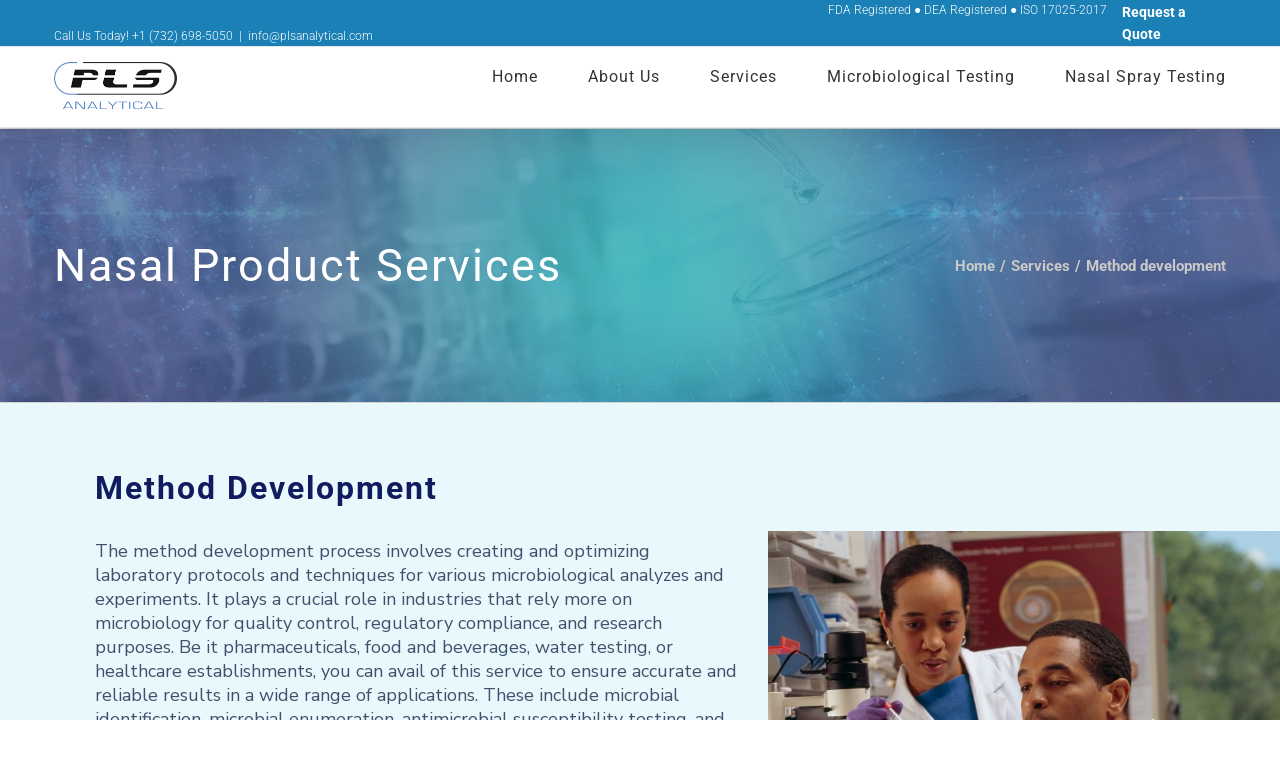

--- FILE ---
content_type: text/html; charset=UTF-8
request_url: https://www.plsanalytical.com/services/method-development/
body_size: 13896
content:
<!DOCTYPE html>
<html class="avada-html-layout-wide avada-html-header-position-top" lang="en" prefix="og: http://ogp.me/ns# fb: http://ogp.me/ns/fb#">
<head>
	<meta http-equiv="X-UA-Compatible" content="IE=edge" />
	<meta http-equiv="Content-Type" content="text/html; charset=utf-8"/>
	
		<link rel="stylesheet" href="https://www.plsanalytical.com/wp-content/themes/Avada/assets/css/inner.css">
	<link href="https://fonts.googleapis.com/css2?family=Jost:wght@200;300;400;500;600;700;800;900&family=Nunito+Sans:wght@200;300;400;600;700;800;900&family=Oswald:wght@200;400;600;700&display=swap" rel="stylesheet">
	<!--<link href="https://unpkg.com/aos@2.3.1/dist/aos.css" rel="stylesheet">-->
		
	<meta name="viewport" content="width=device-width, initial-scale=1" />
	<title>Method development &#8211; PLS Analytical</title>
<meta name='robots' content='max-image-preview:large' />
<link rel='dns-prefetch' href='//s.w.org' />
<link rel="alternate" type="application/rss+xml" title="PLS Analytical &raquo; Feed" href="https://www.plsanalytical.com/feed/" />
<link rel="alternate" type="application/rss+xml" title="PLS Analytical &raquo; Comments Feed" href="https://www.plsanalytical.com/comments/feed/" />
					<link rel="shortcut icon" href="https://www.plsanalytical.com/wp-content/uploads/2019/01/pls_1.png" type="image/x-icon" />
		
					<!-- For iPhone -->
			<link rel="apple-touch-icon" href="https://www.plsanalytical.com/wp-content/uploads/2019/01/pls_1.png">
		
		
		
		
		
		<meta property="og:title" content="Method development"/>
		<meta property="og:type" content="article"/>
		<meta property="og:url" content="https://www.plsanalytical.com/services/method-development/"/>
		<meta property="og:site_name" content="PLS Analytical"/>
		<meta property="og:description" content="Discover The Future 
We are a multi-disciplinary laboratory committed to focussed and efficient drug discovery  Contact Us"/>

									<meta property="og:image" content="https://www.plsanalytical.com/wp-content/uploads/2022/07/PLS_100px.png"/>
							<script type="text/javascript">
window._wpemojiSettings = {"baseUrl":"https:\/\/s.w.org\/images\/core\/emoji\/14.0.0\/72x72\/","ext":".png","svgUrl":"https:\/\/s.w.org\/images\/core\/emoji\/14.0.0\/svg\/","svgExt":".svg","source":{"concatemoji":"https:\/\/www.plsanalytical.com\/wp-includes\/js\/wp-emoji-release.min.js?ver=b6d94c83d745d6c6256d7f4e7a2eb8a1"}};
/*! This file is auto-generated */
!function(e,a,t){var n,r,o,i=a.createElement("canvas"),p=i.getContext&&i.getContext("2d");function s(e,t){var a=String.fromCharCode,e=(p.clearRect(0,0,i.width,i.height),p.fillText(a.apply(this,e),0,0),i.toDataURL());return p.clearRect(0,0,i.width,i.height),p.fillText(a.apply(this,t),0,0),e===i.toDataURL()}function c(e){var t=a.createElement("script");t.src=e,t.defer=t.type="text/javascript",a.getElementsByTagName("head")[0].appendChild(t)}for(o=Array("flag","emoji"),t.supports={everything:!0,everythingExceptFlag:!0},r=0;r<o.length;r++)t.supports[o[r]]=function(e){if(!p||!p.fillText)return!1;switch(p.textBaseline="top",p.font="600 32px Arial",e){case"flag":return s([127987,65039,8205,9895,65039],[127987,65039,8203,9895,65039])?!1:!s([55356,56826,55356,56819],[55356,56826,8203,55356,56819])&&!s([55356,57332,56128,56423,56128,56418,56128,56421,56128,56430,56128,56423,56128,56447],[55356,57332,8203,56128,56423,8203,56128,56418,8203,56128,56421,8203,56128,56430,8203,56128,56423,8203,56128,56447]);case"emoji":return!s([129777,127995,8205,129778,127999],[129777,127995,8203,129778,127999])}return!1}(o[r]),t.supports.everything=t.supports.everything&&t.supports[o[r]],"flag"!==o[r]&&(t.supports.everythingExceptFlag=t.supports.everythingExceptFlag&&t.supports[o[r]]);t.supports.everythingExceptFlag=t.supports.everythingExceptFlag&&!t.supports.flag,t.DOMReady=!1,t.readyCallback=function(){t.DOMReady=!0},t.supports.everything||(n=function(){t.readyCallback()},a.addEventListener?(a.addEventListener("DOMContentLoaded",n,!1),e.addEventListener("load",n,!1)):(e.attachEvent("onload",n),a.attachEvent("onreadystatechange",function(){"complete"===a.readyState&&t.readyCallback()})),(e=t.source||{}).concatemoji?c(e.concatemoji):e.wpemoji&&e.twemoji&&(c(e.twemoji),c(e.wpemoji)))}(window,document,window._wpemojiSettings);
</script>
<style type="text/css">
img.wp-smiley,
img.emoji {
	display: inline !important;
	border: none !important;
	box-shadow: none !important;
	height: 1em !important;
	width: 1em !important;
	margin: 0 0.07em !important;
	vertical-align: -0.1em !important;
	background: none !important;
	padding: 0 !important;
}
</style>
	<link rel='stylesheet' id='layerslider-css'  href='https://www.plsanalytical.com/wp-content/plugins/LayerSlider/assets/static/layerslider/css/layerslider.css?ver=6.11.5' type='text/css' media='all' />
<style id='global-styles-inline-css' type='text/css'>
body{--wp--preset--color--black: #000000;--wp--preset--color--cyan-bluish-gray: #abb8c3;--wp--preset--color--white: #ffffff;--wp--preset--color--pale-pink: #f78da7;--wp--preset--color--vivid-red: #cf2e2e;--wp--preset--color--luminous-vivid-orange: #ff6900;--wp--preset--color--luminous-vivid-amber: #fcb900;--wp--preset--color--light-green-cyan: #7bdcb5;--wp--preset--color--vivid-green-cyan: #00d084;--wp--preset--color--pale-cyan-blue: #8ed1fc;--wp--preset--color--vivid-cyan-blue: #0693e3;--wp--preset--color--vivid-purple: #9b51e0;--wp--preset--gradient--vivid-cyan-blue-to-vivid-purple: linear-gradient(135deg,rgba(6,147,227,1) 0%,rgb(155,81,224) 100%);--wp--preset--gradient--light-green-cyan-to-vivid-green-cyan: linear-gradient(135deg,rgb(122,220,180) 0%,rgb(0,208,130) 100%);--wp--preset--gradient--luminous-vivid-amber-to-luminous-vivid-orange: linear-gradient(135deg,rgba(252,185,0,1) 0%,rgba(255,105,0,1) 100%);--wp--preset--gradient--luminous-vivid-orange-to-vivid-red: linear-gradient(135deg,rgba(255,105,0,1) 0%,rgb(207,46,46) 100%);--wp--preset--gradient--very-light-gray-to-cyan-bluish-gray: linear-gradient(135deg,rgb(238,238,238) 0%,rgb(169,184,195) 100%);--wp--preset--gradient--cool-to-warm-spectrum: linear-gradient(135deg,rgb(74,234,220) 0%,rgb(151,120,209) 20%,rgb(207,42,186) 40%,rgb(238,44,130) 60%,rgb(251,105,98) 80%,rgb(254,248,76) 100%);--wp--preset--gradient--blush-light-purple: linear-gradient(135deg,rgb(255,206,236) 0%,rgb(152,150,240) 100%);--wp--preset--gradient--blush-bordeaux: linear-gradient(135deg,rgb(254,205,165) 0%,rgb(254,45,45) 50%,rgb(107,0,62) 100%);--wp--preset--gradient--luminous-dusk: linear-gradient(135deg,rgb(255,203,112) 0%,rgb(199,81,192) 50%,rgb(65,88,208) 100%);--wp--preset--gradient--pale-ocean: linear-gradient(135deg,rgb(255,245,203) 0%,rgb(182,227,212) 50%,rgb(51,167,181) 100%);--wp--preset--gradient--electric-grass: linear-gradient(135deg,rgb(202,248,128) 0%,rgb(113,206,126) 100%);--wp--preset--gradient--midnight: linear-gradient(135deg,rgb(2,3,129) 0%,rgb(40,116,252) 100%);--wp--preset--duotone--dark-grayscale: url('#wp-duotone-dark-grayscale');--wp--preset--duotone--grayscale: url('#wp-duotone-grayscale');--wp--preset--duotone--purple-yellow: url('#wp-duotone-purple-yellow');--wp--preset--duotone--blue-red: url('#wp-duotone-blue-red');--wp--preset--duotone--midnight: url('#wp-duotone-midnight');--wp--preset--duotone--magenta-yellow: url('#wp-duotone-magenta-yellow');--wp--preset--duotone--purple-green: url('#wp-duotone-purple-green');--wp--preset--duotone--blue-orange: url('#wp-duotone-blue-orange');--wp--preset--font-size--small: 13.5px;--wp--preset--font-size--medium: 20px;--wp--preset--font-size--large: 27px;--wp--preset--font-size--x-large: 42px;--wp--preset--font-size--normal: 18px;--wp--preset--font-size--xlarge: 36px;--wp--preset--font-size--huge: 54px;}.has-black-color{color: var(--wp--preset--color--black) !important;}.has-cyan-bluish-gray-color{color: var(--wp--preset--color--cyan-bluish-gray) !important;}.has-white-color{color: var(--wp--preset--color--white) !important;}.has-pale-pink-color{color: var(--wp--preset--color--pale-pink) !important;}.has-vivid-red-color{color: var(--wp--preset--color--vivid-red) !important;}.has-luminous-vivid-orange-color{color: var(--wp--preset--color--luminous-vivid-orange) !important;}.has-luminous-vivid-amber-color{color: var(--wp--preset--color--luminous-vivid-amber) !important;}.has-light-green-cyan-color{color: var(--wp--preset--color--light-green-cyan) !important;}.has-vivid-green-cyan-color{color: var(--wp--preset--color--vivid-green-cyan) !important;}.has-pale-cyan-blue-color{color: var(--wp--preset--color--pale-cyan-blue) !important;}.has-vivid-cyan-blue-color{color: var(--wp--preset--color--vivid-cyan-blue) !important;}.has-vivid-purple-color{color: var(--wp--preset--color--vivid-purple) !important;}.has-black-background-color{background-color: var(--wp--preset--color--black) !important;}.has-cyan-bluish-gray-background-color{background-color: var(--wp--preset--color--cyan-bluish-gray) !important;}.has-white-background-color{background-color: var(--wp--preset--color--white) !important;}.has-pale-pink-background-color{background-color: var(--wp--preset--color--pale-pink) !important;}.has-vivid-red-background-color{background-color: var(--wp--preset--color--vivid-red) !important;}.has-luminous-vivid-orange-background-color{background-color: var(--wp--preset--color--luminous-vivid-orange) !important;}.has-luminous-vivid-amber-background-color{background-color: var(--wp--preset--color--luminous-vivid-amber) !important;}.has-light-green-cyan-background-color{background-color: var(--wp--preset--color--light-green-cyan) !important;}.has-vivid-green-cyan-background-color{background-color: var(--wp--preset--color--vivid-green-cyan) !important;}.has-pale-cyan-blue-background-color{background-color: var(--wp--preset--color--pale-cyan-blue) !important;}.has-vivid-cyan-blue-background-color{background-color: var(--wp--preset--color--vivid-cyan-blue) !important;}.has-vivid-purple-background-color{background-color: var(--wp--preset--color--vivid-purple) !important;}.has-black-border-color{border-color: var(--wp--preset--color--black) !important;}.has-cyan-bluish-gray-border-color{border-color: var(--wp--preset--color--cyan-bluish-gray) !important;}.has-white-border-color{border-color: var(--wp--preset--color--white) !important;}.has-pale-pink-border-color{border-color: var(--wp--preset--color--pale-pink) !important;}.has-vivid-red-border-color{border-color: var(--wp--preset--color--vivid-red) !important;}.has-luminous-vivid-orange-border-color{border-color: var(--wp--preset--color--luminous-vivid-orange) !important;}.has-luminous-vivid-amber-border-color{border-color: var(--wp--preset--color--luminous-vivid-amber) !important;}.has-light-green-cyan-border-color{border-color: var(--wp--preset--color--light-green-cyan) !important;}.has-vivid-green-cyan-border-color{border-color: var(--wp--preset--color--vivid-green-cyan) !important;}.has-pale-cyan-blue-border-color{border-color: var(--wp--preset--color--pale-cyan-blue) !important;}.has-vivid-cyan-blue-border-color{border-color: var(--wp--preset--color--vivid-cyan-blue) !important;}.has-vivid-purple-border-color{border-color: var(--wp--preset--color--vivid-purple) !important;}.has-vivid-cyan-blue-to-vivid-purple-gradient-background{background: var(--wp--preset--gradient--vivid-cyan-blue-to-vivid-purple) !important;}.has-light-green-cyan-to-vivid-green-cyan-gradient-background{background: var(--wp--preset--gradient--light-green-cyan-to-vivid-green-cyan) !important;}.has-luminous-vivid-amber-to-luminous-vivid-orange-gradient-background{background: var(--wp--preset--gradient--luminous-vivid-amber-to-luminous-vivid-orange) !important;}.has-luminous-vivid-orange-to-vivid-red-gradient-background{background: var(--wp--preset--gradient--luminous-vivid-orange-to-vivid-red) !important;}.has-very-light-gray-to-cyan-bluish-gray-gradient-background{background: var(--wp--preset--gradient--very-light-gray-to-cyan-bluish-gray) !important;}.has-cool-to-warm-spectrum-gradient-background{background: var(--wp--preset--gradient--cool-to-warm-spectrum) !important;}.has-blush-light-purple-gradient-background{background: var(--wp--preset--gradient--blush-light-purple) !important;}.has-blush-bordeaux-gradient-background{background: var(--wp--preset--gradient--blush-bordeaux) !important;}.has-luminous-dusk-gradient-background{background: var(--wp--preset--gradient--luminous-dusk) !important;}.has-pale-ocean-gradient-background{background: var(--wp--preset--gradient--pale-ocean) !important;}.has-electric-grass-gradient-background{background: var(--wp--preset--gradient--electric-grass) !important;}.has-midnight-gradient-background{background: var(--wp--preset--gradient--midnight) !important;}.has-small-font-size{font-size: var(--wp--preset--font-size--small) !important;}.has-medium-font-size{font-size: var(--wp--preset--font-size--medium) !important;}.has-large-font-size{font-size: var(--wp--preset--font-size--large) !important;}.has-x-large-font-size{font-size: var(--wp--preset--font-size--x-large) !important;}
</style>
<link rel='stylesheet' id='theme-my-login-css'  href='https://www.plsanalytical.com/wp-content/plugins/theme-my-login/assets/styles/theme-my-login.min.css?ver=7.1.7' type='text/css' media='all' />
<link rel='stylesheet' id='sib-front-css-css'  href='https://www.plsanalytical.com/wp-content/plugins/mailin/css/mailin-front.css?ver=b6d94c83d745d6c6256d7f4e7a2eb8a1' type='text/css' media='all' />
<link rel='stylesheet' id='fusion-dynamic-css-css'  href='https://www.plsanalytical.com/wp-content/uploads/fusion-styles/084e8ebec003bdabc37d05720904745f.min.css?ver=3.4.1' type='text/css' media='all' />
<script type='text/javascript' src='https://www.plsanalytical.com/wp-includes/js/jquery/jquery.min.js?ver=3.6.0' id='jquery-core-js'></script>
<script type='text/javascript' src='https://www.plsanalytical.com/wp-includes/js/jquery/jquery-migrate.min.js?ver=3.3.2' id='jquery-migrate-js'></script>
<script type='text/javascript' id='layerslider-utils-js-extra'>
/* <![CDATA[ */
var LS_Meta = {"v":"6.11.5","fixGSAP":"1"};
/* ]]> */
</script>
<script type='text/javascript' src='https://www.plsanalytical.com/wp-content/plugins/LayerSlider/assets/static/layerslider/js/layerslider.utils.js?ver=6.11.5' id='layerslider-utils-js'></script>
<script type='text/javascript' src='https://www.plsanalytical.com/wp-content/plugins/LayerSlider/assets/static/layerslider/js/layerslider.kreaturamedia.jquery.js?ver=6.11.5' id='layerslider-js'></script>
<script type='text/javascript' src='https://www.plsanalytical.com/wp-content/plugins/LayerSlider/assets/static/layerslider/js/layerslider.transitions.js?ver=6.11.5' id='layerslider-transitions-js'></script>
<script type='text/javascript' src='https://www.plsanalytical.com/wp-content/plugins/revslider/public/assets/js/rbtools.min.js?ver=6.5.7' async id='tp-tools-js'></script>
<script type='text/javascript' src='https://www.plsanalytical.com/wp-content/plugins/revslider/public/assets/js/rs6.min.js?ver=6.5.7' async id='revmin-js'></script>
<script type='text/javascript' id='sib-front-js-js-extra'>
/* <![CDATA[ */
var sibErrMsg = {"invalidMail":"Please fill out valid email address","requiredField":"Please fill out required fields","invalidDateFormat":"Please fill out valid date format","invalidSMSFormat":"Please fill out valid phone number"};
var ajax_sib_front_object = {"ajax_url":"https:\/\/www.plsanalytical.com\/wp-admin\/admin-ajax.php","ajax_nonce":"cd022e16d2","flag_url":"https:\/\/www.plsanalytical.com\/wp-content\/plugins\/mailin\/img\/flags\/"};
/* ]]> */
</script>
<script type='text/javascript' src='https://www.plsanalytical.com/wp-content/plugins/mailin/js/mailin-front.js?ver=1658975528' id='sib-front-js-js'></script>
<meta name="generator" content="Powered by LayerSlider 6.11.5 - Multi-Purpose, Responsive, Parallax, Mobile-Friendly Slider Plugin for WordPress." />
<!-- LayerSlider updates and docs at: https://layerslider.kreaturamedia.com -->
<link rel="https://api.w.org/" href="https://www.plsanalytical.com/wp-json/" /><link rel="alternate" type="application/json" href="https://www.plsanalytical.com/wp-json/wp/v2/pages/1783" /><link rel="canonical" href="https://www.plsanalytical.com/services/method-development/" />
<link rel="alternate" type="application/json+oembed" href="https://www.plsanalytical.com/wp-json/oembed/1.0/embed?url=https%3A%2F%2Fwww.plsanalytical.com%2Fservices%2Fmethod-development%2F" />
<link rel="alternate" type="text/xml+oembed" href="https://www.plsanalytical.com/wp-json/oembed/1.0/embed?url=https%3A%2F%2Fwww.plsanalytical.com%2Fservices%2Fmethod-development%2F&#038;format=xml" />
<style type="text/css" id="css-fb-visibility">@media screen and (max-width: 640px){.fusion-no-small-visibility{display:none !important;}body:not(.fusion-builder-ui-wireframe) .sm-text-align-center{text-align:center !important;}body:not(.fusion-builder-ui-wireframe) .sm-text-align-left{text-align:left !important;}body:not(.fusion-builder-ui-wireframe) .sm-text-align-right{text-align:right !important;}body:not(.fusion-builder-ui-wireframe) .sm-flex-align-center{justify-content:center !important;}body:not(.fusion-builder-ui-wireframe) .sm-flex-align-flex-start{justify-content:flex-start !important;}body:not(.fusion-builder-ui-wireframe) .sm-flex-align-flex-end{justify-content:flex-end !important;}body:not(.fusion-builder-ui-wireframe) .sm-mx-auto{margin-left:auto !important;margin-right:auto !important;}body:not(.fusion-builder-ui-wireframe) .sm-ml-auto{margin-left:auto !important;}body:not(.fusion-builder-ui-wireframe) .sm-mr-auto{margin-right:auto !important;}body:not(.fusion-builder-ui-wireframe) .fusion-absolute-position-small{position:absolute;top:auto;width:100%;}}@media screen and (min-width: 641px) and (max-width: 1024px){.fusion-no-medium-visibility{display:none !important;}body:not(.fusion-builder-ui-wireframe) .md-text-align-center{text-align:center !important;}body:not(.fusion-builder-ui-wireframe) .md-text-align-left{text-align:left !important;}body:not(.fusion-builder-ui-wireframe) .md-text-align-right{text-align:right !important;}body:not(.fusion-builder-ui-wireframe) .md-flex-align-center{justify-content:center !important;}body:not(.fusion-builder-ui-wireframe) .md-flex-align-flex-start{justify-content:flex-start !important;}body:not(.fusion-builder-ui-wireframe) .md-flex-align-flex-end{justify-content:flex-end !important;}body:not(.fusion-builder-ui-wireframe) .md-mx-auto{margin-left:auto !important;margin-right:auto !important;}body:not(.fusion-builder-ui-wireframe) .md-ml-auto{margin-left:auto !important;}body:not(.fusion-builder-ui-wireframe) .md-mr-auto{margin-right:auto !important;}body:not(.fusion-builder-ui-wireframe) .fusion-absolute-position-medium{position:absolute;top:auto;width:100%;}}@media screen and (min-width: 1025px){.fusion-no-large-visibility{display:none !important;}body:not(.fusion-builder-ui-wireframe) .lg-text-align-center{text-align:center !important;}body:not(.fusion-builder-ui-wireframe) .lg-text-align-left{text-align:left !important;}body:not(.fusion-builder-ui-wireframe) .lg-text-align-right{text-align:right !important;}body:not(.fusion-builder-ui-wireframe) .lg-flex-align-center{justify-content:center !important;}body:not(.fusion-builder-ui-wireframe) .lg-flex-align-flex-start{justify-content:flex-start !important;}body:not(.fusion-builder-ui-wireframe) .lg-flex-align-flex-end{justify-content:flex-end !important;}body:not(.fusion-builder-ui-wireframe) .lg-mx-auto{margin-left:auto !important;margin-right:auto !important;}body:not(.fusion-builder-ui-wireframe) .lg-ml-auto{margin-left:auto !important;}body:not(.fusion-builder-ui-wireframe) .lg-mr-auto{margin-right:auto !important;}body:not(.fusion-builder-ui-wireframe) .fusion-absolute-position-large{position:absolute;top:auto;width:100%;}}</style><meta name="generator" content="Powered by Slider Revolution 6.5.7 - responsive, Mobile-Friendly Slider Plugin for WordPress with comfortable drag and drop interface." />
<script type="text/javascript">function setREVStartSize(e){
			//window.requestAnimationFrame(function() {				 
				window.RSIW = window.RSIW===undefined ? window.innerWidth : window.RSIW;	
				window.RSIH = window.RSIH===undefined ? window.innerHeight : window.RSIH;	
				try {								
					var pw = document.getElementById(e.c).parentNode.offsetWidth,
						newh;
					pw = pw===0 || isNaN(pw) ? window.RSIW : pw;
					e.tabw = e.tabw===undefined ? 0 : parseInt(e.tabw);
					e.thumbw = e.thumbw===undefined ? 0 : parseInt(e.thumbw);
					e.tabh = e.tabh===undefined ? 0 : parseInt(e.tabh);
					e.thumbh = e.thumbh===undefined ? 0 : parseInt(e.thumbh);
					e.tabhide = e.tabhide===undefined ? 0 : parseInt(e.tabhide);
					e.thumbhide = e.thumbhide===undefined ? 0 : parseInt(e.thumbhide);
					e.mh = e.mh===undefined || e.mh=="" || e.mh==="auto" ? 0 : parseInt(e.mh,0);		
					if(e.layout==="fullscreen" || e.l==="fullscreen") 						
						newh = Math.max(e.mh,window.RSIH);					
					else{					
						e.gw = Array.isArray(e.gw) ? e.gw : [e.gw];
						for (var i in e.rl) if (e.gw[i]===undefined || e.gw[i]===0) e.gw[i] = e.gw[i-1];					
						e.gh = e.el===undefined || e.el==="" || (Array.isArray(e.el) && e.el.length==0)? e.gh : e.el;
						e.gh = Array.isArray(e.gh) ? e.gh : [e.gh];
						for (var i in e.rl) if (e.gh[i]===undefined || e.gh[i]===0) e.gh[i] = e.gh[i-1];
											
						var nl = new Array(e.rl.length),
							ix = 0,						
							sl;					
						e.tabw = e.tabhide>=pw ? 0 : e.tabw;
						e.thumbw = e.thumbhide>=pw ? 0 : e.thumbw;
						e.tabh = e.tabhide>=pw ? 0 : e.tabh;
						e.thumbh = e.thumbhide>=pw ? 0 : e.thumbh;					
						for (var i in e.rl) nl[i] = e.rl[i]<window.RSIW ? 0 : e.rl[i];
						sl = nl[0];									
						for (var i in nl) if (sl>nl[i] && nl[i]>0) { sl = nl[i]; ix=i;}															
						var m = pw>(e.gw[ix]+e.tabw+e.thumbw) ? 1 : (pw-(e.tabw+e.thumbw)) / (e.gw[ix]);					
						newh =  (e.gh[ix] * m) + (e.tabh + e.thumbh);
					}
					var el = document.getElementById(e.c);
					if (el!==null && el) el.style.height = newh+"px";					
					el = document.getElementById(e.c+"_wrapper");
					if (el!==null && el) {
						el.style.height = newh+"px";
						el.style.display = "block";
					}
				} catch(e){
					console.log("Failure at Presize of Slider:" + e)
				}					   
			//});
		  };</script>
		<style type="text/css" id="wp-custom-css">
			/* 08.06.2023 */
.inner-section-two .box h3{
	width: 100%;
	line-height: 22px !important;
	font-size: 20px;
}
.inner-section-two .box span {
	width: 100px;
	height: 100%;
}
.inner-section-two .box span a img {
	padding: 20px 20px 20px 20px;
	position: absolute;
	top: 50%;
	transform: translateY(-50%);
}
.inner-section-two .box span {
	width: 100px;
	height: 100%;
	position: relative;
}
.inner-section-two .box {
	display: flex;
	justify-content: space-between;
	align-items: center;
	margin-bottom: 30px;
	height: 100%;
}
.inner-section-two .r-col-md-4 {
	margin-bottom: 40px;
}
.inner-section-two .r-row {
	justify-content: flex-start;
	gap: 0px 40px;
}
.inner-section-one h1,
.inner-section-one h2{
	color: #101C5E;
	font-size: 32px;
	line-height: 42px !important;
}
.page-template-template-inner .inner-section-two ul li {
	font-family: 'Nunito Sans';
	font-style: normal;
	font-weight: 400;
	font-size: 18px;
	line-height: 24px;
	color: #3E536B;
	margin-bottom: 5px;
	list-style: disc;
}
.page-template-template-inner .inner-section-two ul{
	margin-bottom:-50px;
}
a.underline {
	font-family: 'Nunito Sans';
	font-style: normal;
	font-weight: 800;
	font-size: 20px;
	line-height: 35px;
	color: #FFFFFF;
	background: #101C5E;
	padding: 15px 40px;
	position: relative;
	top: 40px;
}
.page-id-1745 .inner-section-new {
	margin-top: 90px !important;
	margin-bottom: 0px !important;
}

@media only screen and (max-width: 727px){
	.inner-section-one p {
		text-align: left;
	}
	section.inner-section-one:nth-child(even) .r-row {
		display: flex;
		flex-direction: column-reverse;
	}
}
@media only screen and (max-width: 1024px) {
	.inner-section-two .r-row {
		justify-content: flex-start;
		gap: 0px 20px;
	}
	.inner-section-two .box h3 {
		width: 100%;
		line-height: 18px !important;
		font-size: 20px;
		font-size: 15px !important;
	}	
	.inner-section-one h1,
	.inner-section-one h2{
		color: #101C5E;
		font-size: 28px !important;
		line-height: 32px !important;
	}	
	a.underline{
		font-size: 17px;
		padding: 12px 30px;
	}	
}
section.inner-section-one img {
	object-fit: contain;
}
section.inner-section-three h6 a::before {
	border-top: none;
}
/* .fusion-copyright-notice a:last-child {
	display: none;
} */
.fusion-footer-widget-area .widget_nav_menu li{
	border-bottom: 0 !important;
}
.fusion-footer-widget-area .widget li a:before{
	display: none !important;
}		</style>
				<script type="text/javascript">
			var doc = document.documentElement;
			doc.setAttribute( 'data-useragent', navigator.userAgent );
		</script>
		<!-- Global site tag (gtag.js) - Google Analytics -->
<script async src="https://www.googletagmanager.com/gtag/js?id=UA-110869765-1"></script>
<script>
  window.dataLayer = window.dataLayer || [];
  function gtag(){dataLayer.push(arguments);}
  gtag('js', new Date());

  gtag('config', 'UA-110869765-1');
</script>
	</head>

<body data-rsssl=1 class="page-template page-template-templates page-template-template-inner page-template-templatestemplate-inner-php page page-id-1783 page-child parent-pageid-15 fusion-image-hovers fusion-pagination-sizing fusion-button_type-flat fusion-button_span-no fusion-button_gradient-linear avada-image-rollover-circle-no avada-image-rollover-yes avada-image-rollover-direction-fade fusion-has-button-gradient fusion-body ltr fusion-sticky-header no-tablet-sticky-header no-mobile-sticky-header no-mobile-slidingbar no-mobile-totop avada-has-rev-slider-styles fusion-disable-outline fusion-sub-menu-fade mobile-logo-pos-left layout-wide-mode avada-has-boxed-modal-shadow-none layout-scroll-offset-full avada-has-zero-margin-offset-top fusion-top-header menu-text-align-center mobile-menu-design-modern fusion-show-pagination-text fusion-header-layout-v3 avada-responsive avada-footer-fx-none avada-menu-highlight-style-bar fusion-search-form-classic fusion-main-menu-search-overlay fusion-avatar-square avada-dropdown-styles avada-blog-layout-grid avada-blog-archive-layout-grid avada-header-shadow-yes avada-menu-icon-position-left avada-has-megamenu-shadow avada-has-mainmenu-dropdown-divider avada-has-header-100-width avada-has-pagetitle-100-width avada-has-pagetitle-bg-full avada-has-megamenu-item-divider avada-has-100-footer avada-has-breadcrumb-mobile-hidden avada-has-titlebar-bar_and_content avada-has-footer-widget-bg-image avada-has-pagination-padding avada-flyout-menu-direction-fade avada-ec-views-v1" >
	<svg xmlns="http://www.w3.org/2000/svg" viewBox="0 0 0 0" width="0" height="0" focusable="false" role="none" style="visibility: hidden; position: absolute; left: -9999px; overflow: hidden;" ><defs><filter id="wp-duotone-dark-grayscale"><feColorMatrix color-interpolation-filters="sRGB" type="matrix" values=" .299 .587 .114 0 0 .299 .587 .114 0 0 .299 .587 .114 0 0 .299 .587 .114 0 0 " /><feComponentTransfer color-interpolation-filters="sRGB" ><feFuncR type="table" tableValues="0 0.49803921568627" /><feFuncG type="table" tableValues="0 0.49803921568627" /><feFuncB type="table" tableValues="0 0.49803921568627" /><feFuncA type="table" tableValues="1 1" /></feComponentTransfer><feComposite in2="SourceGraphic" operator="in" /></filter></defs></svg><svg xmlns="http://www.w3.org/2000/svg" viewBox="0 0 0 0" width="0" height="0" focusable="false" role="none" style="visibility: hidden; position: absolute; left: -9999px; overflow: hidden;" ><defs><filter id="wp-duotone-grayscale"><feColorMatrix color-interpolation-filters="sRGB" type="matrix" values=" .299 .587 .114 0 0 .299 .587 .114 0 0 .299 .587 .114 0 0 .299 .587 .114 0 0 " /><feComponentTransfer color-interpolation-filters="sRGB" ><feFuncR type="table" tableValues="0 1" /><feFuncG type="table" tableValues="0 1" /><feFuncB type="table" tableValues="0 1" /><feFuncA type="table" tableValues="1 1" /></feComponentTransfer><feComposite in2="SourceGraphic" operator="in" /></filter></defs></svg><svg xmlns="http://www.w3.org/2000/svg" viewBox="0 0 0 0" width="0" height="0" focusable="false" role="none" style="visibility: hidden; position: absolute; left: -9999px; overflow: hidden;" ><defs><filter id="wp-duotone-purple-yellow"><feColorMatrix color-interpolation-filters="sRGB" type="matrix" values=" .299 .587 .114 0 0 .299 .587 .114 0 0 .299 .587 .114 0 0 .299 .587 .114 0 0 " /><feComponentTransfer color-interpolation-filters="sRGB" ><feFuncR type="table" tableValues="0.54901960784314 0.98823529411765" /><feFuncG type="table" tableValues="0 1" /><feFuncB type="table" tableValues="0.71764705882353 0.25490196078431" /><feFuncA type="table" tableValues="1 1" /></feComponentTransfer><feComposite in2="SourceGraphic" operator="in" /></filter></defs></svg><svg xmlns="http://www.w3.org/2000/svg" viewBox="0 0 0 0" width="0" height="0" focusable="false" role="none" style="visibility: hidden; position: absolute; left: -9999px; overflow: hidden;" ><defs><filter id="wp-duotone-blue-red"><feColorMatrix color-interpolation-filters="sRGB" type="matrix" values=" .299 .587 .114 0 0 .299 .587 .114 0 0 .299 .587 .114 0 0 .299 .587 .114 0 0 " /><feComponentTransfer color-interpolation-filters="sRGB" ><feFuncR type="table" tableValues="0 1" /><feFuncG type="table" tableValues="0 0.27843137254902" /><feFuncB type="table" tableValues="0.5921568627451 0.27843137254902" /><feFuncA type="table" tableValues="1 1" /></feComponentTransfer><feComposite in2="SourceGraphic" operator="in" /></filter></defs></svg><svg xmlns="http://www.w3.org/2000/svg" viewBox="0 0 0 0" width="0" height="0" focusable="false" role="none" style="visibility: hidden; position: absolute; left: -9999px; overflow: hidden;" ><defs><filter id="wp-duotone-midnight"><feColorMatrix color-interpolation-filters="sRGB" type="matrix" values=" .299 .587 .114 0 0 .299 .587 .114 0 0 .299 .587 .114 0 0 .299 .587 .114 0 0 " /><feComponentTransfer color-interpolation-filters="sRGB" ><feFuncR type="table" tableValues="0 0" /><feFuncG type="table" tableValues="0 0.64705882352941" /><feFuncB type="table" tableValues="0 1" /><feFuncA type="table" tableValues="1 1" /></feComponentTransfer><feComposite in2="SourceGraphic" operator="in" /></filter></defs></svg><svg xmlns="http://www.w3.org/2000/svg" viewBox="0 0 0 0" width="0" height="0" focusable="false" role="none" style="visibility: hidden; position: absolute; left: -9999px; overflow: hidden;" ><defs><filter id="wp-duotone-magenta-yellow"><feColorMatrix color-interpolation-filters="sRGB" type="matrix" values=" .299 .587 .114 0 0 .299 .587 .114 0 0 .299 .587 .114 0 0 .299 .587 .114 0 0 " /><feComponentTransfer color-interpolation-filters="sRGB" ><feFuncR type="table" tableValues="0.78039215686275 1" /><feFuncG type="table" tableValues="0 0.94901960784314" /><feFuncB type="table" tableValues="0.35294117647059 0.47058823529412" /><feFuncA type="table" tableValues="1 1" /></feComponentTransfer><feComposite in2="SourceGraphic" operator="in" /></filter></defs></svg><svg xmlns="http://www.w3.org/2000/svg" viewBox="0 0 0 0" width="0" height="0" focusable="false" role="none" style="visibility: hidden; position: absolute; left: -9999px; overflow: hidden;" ><defs><filter id="wp-duotone-purple-green"><feColorMatrix color-interpolation-filters="sRGB" type="matrix" values=" .299 .587 .114 0 0 .299 .587 .114 0 0 .299 .587 .114 0 0 .299 .587 .114 0 0 " /><feComponentTransfer color-interpolation-filters="sRGB" ><feFuncR type="table" tableValues="0.65098039215686 0.40392156862745" /><feFuncG type="table" tableValues="0 1" /><feFuncB type="table" tableValues="0.44705882352941 0.4" /><feFuncA type="table" tableValues="1 1" /></feComponentTransfer><feComposite in2="SourceGraphic" operator="in" /></filter></defs></svg><svg xmlns="http://www.w3.org/2000/svg" viewBox="0 0 0 0" width="0" height="0" focusable="false" role="none" style="visibility: hidden; position: absolute; left: -9999px; overflow: hidden;" ><defs><filter id="wp-duotone-blue-orange"><feColorMatrix color-interpolation-filters="sRGB" type="matrix" values=" .299 .587 .114 0 0 .299 .587 .114 0 0 .299 .587 .114 0 0 .299 .587 .114 0 0 " /><feComponentTransfer color-interpolation-filters="sRGB" ><feFuncR type="table" tableValues="0.098039215686275 1" /><feFuncG type="table" tableValues="0 0.66274509803922" /><feFuncB type="table" tableValues="0.84705882352941 0.41960784313725" /><feFuncA type="table" tableValues="1 1" /></feComponentTransfer><feComposite in2="SourceGraphic" operator="in" /></filter></defs></svg>	<a class="skip-link screen-reader-text" href="#content">Skip to content</a>

	<div id="boxed-wrapper">
		<div class="fusion-sides-frame"></div>
		<div id="wrapper" class="fusion-wrapper">
			<div id="home" style="position:relative;top:-1px;"></div>
			
				
			<header class="fusion-header-wrapper fusion-header-shadow">
				<div class="fusion-header-v3 fusion-logo-alignment fusion-logo-left fusion-sticky-menu- fusion-sticky-logo-1 fusion-mobile-logo-1  fusion-mobile-menu-design-modern">
					
<div class="fusion-secondary-header">
	<div class="fusion-row">
					<div class="fusion-alignleft">
				<div class="fusion-contact-info"><span class="fusion-contact-info-phone-number"><marquee>FDA Registered ● DEA Registered ● ISO 17025-2017 Accredited ● 10 Day Standard Turnaround Time ● Quality Driven ● Full Analytical & Microbiology Testing Services ● Nasal Spray In Vitro Equivalency Study ● ANDA Development & Validation Services </marquee> Call Us Today! +1 (732) 698-5050</span><span class="fusion-header-separator">|</span><span class="fusion-contact-info-email-address"><a href="mailto:i&#110;&#102;&#111;&#64;&#112;&#108;&#115;a&#110;al&#121;&#116;&#105;c&#97;&#108;&#46;&#99;&#111;m">i&#110;&#102;&#111;&#64;&#112;&#108;&#115;a&#110;al&#121;&#116;&#105;c&#97;&#108;&#46;&#99;&#111;m</a></span></div>			</div>
							<div class="fusion-alignright">
				<nav class="fusion-secondary-menu" role="navigation" aria-label="Secondary Menu"><ul id="menu-top-right" class="menu"><li  id="menu-item-813"  class="menu-item menu-item-type-post_type menu-item-object-page menu-item-813"  data-item-id="813"><a  href="https://www.plsanalytical.com/contact/quote/" class="fusion-bar-highlight"><span class="menu-text"><b>Request a Quote<b></span></a></li></ul></nav><nav class="fusion-mobile-nav-holder fusion-mobile-menu-text-align-left" aria-label="Secondary Mobile Menu"></nav>			</div>
			</div>
</div>
<div class="fusion-header-sticky-height"></div>
<div class="fusion-header">
	<div class="fusion-row">
					<div class="fusion-logo" data-margin-top="10px" data-margin-bottom="10px" data-margin-left="0px" data-margin-right="0px">
			<a class="fusion-logo-link"  href="https://www.plsanalytical.com/" >

						<!-- standard logo -->
			<img src="https://www.plsanalytical.com/wp-content/uploads/2022/07/PLS_100px.png" srcset="https://www.plsanalytical.com/wp-content/uploads/2022/07/PLS_100px.png 1x, https://www.plsanalytical.com/wp-content/uploads/2022/07/PLS_100px.png 2x" width="245" height="100" style="max-height:100px;height:auto;" alt="PLS Analytical Logo" data-retina_logo_url="https://www.plsanalytical.com/wp-content/uploads/2022/07/PLS_100px.png" class="fusion-standard-logo" />

											<!-- mobile logo -->
				<img src="https://www.plsanalytical.com/wp-content/uploads/2022/07/PLS_50px.png" srcset="https://www.plsanalytical.com/wp-content/uploads/2022/07/PLS_50px.png 1x, https://www.plsanalytical.com/wp-content/uploads/2022/07/PLS_100px.png 2x" width="122" height="50" style="max-height:50px;height:auto;" alt="PLS Analytical Logo" data-retina_logo_url="https://www.plsanalytical.com/wp-content/uploads/2022/07/PLS_100px.png" class="fusion-mobile-logo" />
			
											<!-- sticky header logo -->
				<img src="https://www.plsanalytical.com/wp-content/uploads/2022/07/PLS_50px.png" srcset="https://www.plsanalytical.com/wp-content/uploads/2022/07/PLS_50px.png 1x, https://www.plsanalytical.com/wp-content/uploads/2022/07/PLS_100px.png 2x" width="122" height="50" style="max-height:50px;height:auto;" alt="PLS Analytical Logo" data-retina_logo_url="https://www.plsanalytical.com/wp-content/uploads/2022/07/PLS_100px.png" class="fusion-sticky-logo" />
					</a>
		</div>		<nav class="fusion-main-menu" aria-label="Main Menu"><div class="fusion-overlay-search">		<form role="search" class="searchform fusion-search-form  fusion-search-form-classic" method="get" action="https://www.plsanalytical.com/">
			<div class="fusion-search-form-content">

				
				<div class="fusion-search-field search-field">
					<label><span class="screen-reader-text">Search for:</span>
													<input type="search" value="" name="s" class="s" placeholder="Search..." required aria-required="true" aria-label="Search..."/>
											</label>
				</div>
				<div class="fusion-search-button search-button">
					<input type="submit" class="fusion-search-submit searchsubmit" aria-label="Search" value="&#xf002;" />
									</div>

				
			</div>


			
		</form>
		<div class="fusion-search-spacer"></div><a href="#" role="button" aria-label="Close Search" class="fusion-close-search"></a></div><ul id="menu-pls-main-v1-0" class="fusion-menu"><li  id="menu-item-1853"  class="menu-item menu-item-type-post_type menu-item-object-page menu-item-home menu-item-1853"  data-item-id="1853"><a  href="https://www.plsanalytical.com/" class="fusion-bar-highlight"><span class="menu-text">Home</span></a></li><li  id="menu-item-1855"  class="menu-item menu-item-type-post_type menu-item-object-page menu-item-has-children menu-item-1855 fusion-dropdown-menu"  data-item-id="1855"><a  href="https://www.plsanalytical.com/about/" class="fusion-bar-highlight"><span class="menu-text">About Us</span></a><ul class="sub-menu"><li  id="menu-item-1856"  class="menu-item menu-item-type-post_type menu-item-object-page menu-item-1856 fusion-dropdown-submenu" ><a  href="https://www.plsanalytical.com/quality/" class="fusion-bar-highlight"><span>Quality</span></a></li><li  id="menu-item-1857"  class="menu-item menu-item-type-post_type menu-item-object-page menu-item-1857 fusion-dropdown-submenu" ><a  href="https://www.plsanalytical.com/customer-focus/" class="fusion-bar-highlight"><span>Customer Focus</span></a></li></ul></li><li  id="menu-item-1859"  class="menu-item menu-item-type-post_type menu-item-object-page current-page-ancestor menu-item-has-children menu-item-1859 fusion-dropdown-menu"  data-item-id="1859"><a  href="https://www.plsanalytical.com/services/" class="fusion-bar-highlight"><span class="menu-text">Services</span></a><ul class="sub-menu"><li  id="menu-item-1860"  class="menu-item menu-item-type-custom menu-item-object-custom menu-item-has-children menu-item-1860 fusion-dropdown-submenu" ><a  href="#" class="fusion-bar-highlight"><span>Chemistry Testing</span></a><ul class="sub-menu"><li  id="menu-item-1861"  class="menu-item menu-item-type-post_type menu-item-object-page menu-item-1861" ><a  href="https://www.plsanalytical.com/residual-solvents-testing/" class="fusion-bar-highlight"><span>Residual Solvents Testing</span></a></li><li  id="menu-item-1862"  class="menu-item menu-item-type-post_type menu-item-object-page menu-item-1862" ><a  href="https://www.plsanalytical.com/wet-chemistry-testing/" class="fusion-bar-highlight"><span>Wet chemistry testing</span></a></li><li  id="menu-item-1863"  class="menu-item menu-item-type-post_type menu-item-object-page menu-item-1863" ><a  href="https://www.plsanalytical.com/total-organic-carbon-analysis/" class="fusion-bar-highlight"><span>Total Organic Carbon Analysis</span></a></li><li  id="menu-item-1867"  class="menu-item menu-item-type-post_type menu-item-object-page menu-item-1867" ><a  href="https://www.plsanalytical.com/water-microbiology-testing/" class="fusion-bar-highlight"><span>Water Microbiology Testing</span></a></li><li  id="menu-item-1865"  class="menu-item menu-item-type-post_type menu-item-object-page menu-item-1865" ><a  href="https://www.plsanalytical.com/method-development/" class="fusion-bar-highlight"><span>Method Development</span></a></li><li  id="menu-item-1864"  class="menu-item menu-item-type-post_type menu-item-object-page menu-item-1864" ><a  href="https://www.plsanalytical.com/method-validation-verification/" class="fusion-bar-highlight"><span>Method Validation/Verification</span></a></li><li  id="menu-item-1866"  class="menu-item menu-item-type-post_type menu-item-object-page menu-item-1866" ><a  href="https://www.plsanalytical.com/method-transfer/" class="fusion-bar-highlight"><span>Method transfer</span></a></li><li  id="menu-item-1868"  class="menu-item menu-item-type-post_type menu-item-object-page menu-item-1868" ><a  href="https://www.plsanalytical.com/cleaning-verification/" class="fusion-bar-highlight"><span>Cleaning verification</span></a></li><li  id="menu-item-1869"  class="menu-item menu-item-type-post_type menu-item-object-page menu-item-1869" ><a  href="https://www.plsanalytical.com/investigation-support/" class="fusion-bar-highlight"><span>Investigation support</span></a></li></ul></li><li  id="menu-item-1870"  class="menu-item menu-item-type-post_type menu-item-object-page menu-item-1870 fusion-dropdown-submenu" ><a  href="https://www.plsanalytical.com/packaging/" class="fusion-bar-highlight"><span>Packaging components testing</span></a></li><li  id="menu-item-1871"  class="menu-item menu-item-type-custom menu-item-object-custom menu-item-has-children menu-item-1871 fusion-dropdown-submenu" ><a  href="#" class="fusion-bar-highlight"><span>Environmental Testing</span></a><ul class="sub-menu"><li  id="menu-item-1872"  class="menu-item menu-item-type-post_type menu-item-object-page menu-item-1872" ><a  href="https://www.plsanalytical.com/environmental-monitoring-in-microbiology/" class="fusion-bar-highlight"><span>Environmental Monitoring in Microbiology</span></a></li></ul></li><li  id="menu-item-1873"  class="menu-item menu-item-type-post_type menu-item-object-page menu-item-1873 fusion-dropdown-submenu" ><a  href="https://www.plsanalytical.com/services/fte-projects/" class="fusion-bar-highlight"><span>FTE projects</span></a></li><li  id="menu-item-1874"  class="menu-item menu-item-type-custom menu-item-object-custom menu-item-has-children menu-item-1874 fusion-dropdown-submenu" ><a  href="#" class="fusion-bar-highlight"><span>Regulatory Support/Consulting</span></a><ul class="sub-menu"><li  id="menu-item-1875"  class="menu-item menu-item-type-post_type menu-item-object-page menu-item-1875" ><a  href="https://www.plsanalytical.com/services/pre-and-post-audit-support/" class="fusion-bar-highlight"><span>Pre and Post Audit support</span></a></li></ul></li><li  id="menu-item-1876"  class="menu-item menu-item-type-custom menu-item-object-custom menu-item-has-children menu-item-1876 fusion-dropdown-submenu" ><a  href="#" class="fusion-bar-highlight"><span>Other service</span></a><ul class="sub-menu"><li  id="menu-item-1877"  class="menu-item menu-item-type-post_type menu-item-object-page menu-item-1877" ><a  href="https://www.plsanalytical.com/services/labware-lims-configuration/" class="fusion-bar-highlight"><span>Labware LIMS configuration</span></a></li></ul></li></ul></li><li  id="menu-item-1878"  class="menu-item menu-item-type-custom menu-item-object-custom menu-item-has-children menu-item-1878 fusion-dropdown-menu"  data-item-id="1878"><a  href="#" class="fusion-bar-highlight"><span class="menu-text">Microbiological Testing</span></a><ul class="sub-menu"><li  id="menu-item-1879"  class="menu-item menu-item-type-post_type menu-item-object-page menu-item-1879 fusion-dropdown-submenu" ><a  href="https://www.plsanalytical.com/endotoxin-testing/" class="fusion-bar-highlight"><span>Endotoxin Testing</span></a></li><li  id="menu-item-1880"  class="menu-item menu-item-type-post_type menu-item-object-page menu-item-1880 fusion-dropdown-submenu" ><a  href="https://www.plsanalytical.com/method-validation-verification/" class="fusion-bar-highlight"><span>Method Validation/Verification</span></a></li><li  id="menu-item-1881"  class="menu-item menu-item-type-post_type menu-item-object-page menu-item-1881 fusion-dropdown-submenu" ><a  href="https://www.plsanalytical.com/method-transfer/" class="fusion-bar-highlight"><span>Method transfer</span></a></li><li  id="menu-item-1882"  class="menu-item menu-item-type-post_type menu-item-object-page menu-item-1882 fusion-dropdown-submenu" ><a  href="https://www.plsanalytical.com/water-microbiology-testing/" class="fusion-bar-highlight"><span>Water Microbiology Testing</span></a></li><li  id="menu-item-1883"  class="menu-item menu-item-type-post_type menu-item-object-page menu-item-1883 fusion-dropdown-submenu" ><a  href="https://www.plsanalytical.com/investigation-support/" class="fusion-bar-highlight"><span>Investigation support</span></a></li><li  id="menu-item-1884"  class="menu-item menu-item-type-post_type menu-item-object-page menu-item-1884 fusion-dropdown-submenu" ><a  href="https://www.plsanalytical.com/sterility-testing/" class="fusion-bar-highlight"><span>Sterility Testing</span></a></li></ul></li><li  id="menu-item-1885"  class="menu-item menu-item-type-custom menu-item-object-custom menu-item-has-children menu-item-1885 fusion-dropdown-menu"  data-item-id="1885"><a  href="#" class="fusion-bar-highlight"><span class="menu-text">Nasal Spray Testing</span></a><ul class="sub-menu"><li  id="menu-item-1886"  class="menu-item menu-item-type-post_type menu-item-object-page menu-item-1886 fusion-dropdown-submenu" ><a  href="https://www.plsanalytical.com/services/product-development-nasal/" class="fusion-bar-highlight"><span>Product development</span></a></li></ul></li></ul></nav>	<div class="fusion-mobile-menu-icons">
							<a href="#" class="fusion-icon awb-icon-bars" aria-label="Toggle mobile menu" aria-expanded="false"></a>
		
		
		
			</div>

<nav class="fusion-mobile-nav-holder fusion-mobile-menu-text-align-left" aria-label="Main Menu Mobile"></nav>

					</div>
</div>
				</div>
				<div class="fusion-clearfix"></div>
			</header>
							
						<div id="sliders-container" class="fusion-slider-visibility">
					</div>
				
				
			
			<div class="avada-page-titlebar-wrapper" role="banner">
	<div class="fusion-page-title-bar fusion-page-title-bar-none fusion-page-title-bar-left">
		<div class="fusion-page-title-row">
			<div class="fusion-page-title-wrapper">
				<div class="fusion-page-title-captions">

																							<h1 class="entry-title">Nasal Product Services</h1>

											
					
				</div>

															<div class="fusion-page-title-secondary">
							<div class="fusion-breadcrumbs"><span class="fusion-breadcrumb-item"><a href="https://www.plsanalytical.com" class="fusion-breadcrumb-link"><span >Home</span></a></span><span class="fusion-breadcrumb-sep">/</span><span class="fusion-breadcrumb-item"><a href="https://www.plsanalytical.com/services/" class="fusion-breadcrumb-link"><span >Services</span></a></span><span class="fusion-breadcrumb-sep">/</span><span class="fusion-breadcrumb-item"><span  class="breadcrumb-leaf">Method development</span></span></div>						</div>
									
			</div>
		</div>
	</div>
</div>

						<main id="main" class="clearfix ">
				<div class="fusion-row" style="">
<!--Banner Bottom Section -->

<section class="inner-section-one bbt-section">
	<div class="r-container">
		<div class="r-row">
			<div class="r-col-md-7">
				<p ><div>
<h2><b>Method Development</b></h2>
<p>The method development process involves creating and optimizing laboratory protocols and techniques for various microbiological analyzes and experiments. It plays a crucial role in industries that rely more on microbiology for quality control, regulatory compliance, and research purposes. Be it pharmaceuticals, food and beverages, water testing, or healthcare establishments, you can avail of this service to ensure accurate and reliable results in a wide range of applications. These include microbial identification, microbial enumeration, antimicrobial susceptibility testing, and environmental monitoring.</p>
<p>Do you need this service to strengthen your lab functions? If so, PLS Analytical can be a trusted partner. We have expertise in offering complete method development services that can attain your microbiological objectives. Understanding the importance of robust and validated methods in microbiology, we develop appropriate methods for top-notch results.</p>
<p>Want to know more? Contact our experts and get a free consultation today.</p>
</div>
</p>
				<div class="request-a-quote">
														</div>
			</div>
			<div class="r-col-md-5">
				<img src="https://www.plsanalytical.com/wp-content/uploads/2023/09/method-development-1.jpg" class="img-fluid" alt="">
			</div>
		</div>
	</div>
</section>
<!--Banner Bottom Section -->

<section class="inner-section-one">
	<div class="r-container">
		<div class="r-row">
			<div class="r-col-md-5">
				<img src="https://www.plsanalytical.com/wp-content/uploads/2023/09/method-development-2.jpg" class="img-fluid" alt="">
			</div>
			<div class="r-col-md-7">
				<p><h2><strong>Steps We Follow in Our Method Development Process</strong></h2>
<p>We follow a series of steps to acquire the best results. These involve &#8211;</p>
<ul>
<li><strong>Understanding client requirements:</strong> Our primary step is to define the scope of the project and get insights into the client&#8217;s objectives. Getting insights into your specific requirements, we establish clear goals and kickstart the process.</li>
<li><strong>Thorough literature review:</strong> Our team conducts an in-depth review of existing scientific literature, methods, and regulatory standards relevant to your analysis. Reviewing these essentials helps determine whether the method is aligned with the established practices and needs more advancements.</li>
<li><strong>Develop an experimental plan:</strong> We gather all data and develop an experimental plan to evaluate and optimize several variables. These include sample preparation, culture media selection, incubation conditions, identification techniques, and data analysis.</li>
<li><strong>Optimization and validation:</strong> We go through rigorous experiments and evaluate multiple parameters, including sensitivity, specificity, accuracy, precision, and robustness to develop a robust method. In doing so, we ensure that the method strictly adheres to the required standards and deliver reliable results.</li>
<li><strong>Documentation and reporting:</strong> The specialty of our method development services is we prepare documentation regarding every detail activity, including protocols, SOPs, and validation reports. It adds a transparent overview of the process, enabling you to understand our methodology and outcomes.</li>
</ul>
</p>
				<div class="request-a-quote">
														</div>
			</div>
		</div>
	</div>
</section>
    <!--Method Development Assessment Section Page-->
    
    <section class="inner-section-two">
        <div class="r-container">
            <h2><h2>Choose PLS Analytical for a Systematic Approach to Develop Reliable Methods</h2></h2>
            <span class="b-botder"></span>
            <p>Our team of microbiologists has a good experience in method development and validation. We collaborate closely with our clients, understand their objectives, and assess sample types. Further, we use cutting-edge tools to target microorganisms, and finally, develop methods that comply with regulatory standards. Besides, we even optimize the developed methods for better efficiency, maintaining their accuracy and reliability. <br>
Would you like to get a detailed service like this? PLS Analytical is just a call away. Schedule a meeting today and get better insights into our services.</p>
            <div class="r-row">
                            </div>
        </div>
    </section><div class="fusion-fullwidth fullwidth-box fusion-builder-row-1 fusion-parallax-none nonhundred-percent-fullwidth non-hundred-percent-height-scrolling" style="background-color: #ffffff;background-image: url(&quot;https://www.plsanalytical.com/wp-content/uploads/2016/11/CTA_background.jpg&quot;);background-position: center center;background-repeat: no-repeat;padding-top:200px;padding-right:30px;padding-bottom:200px;padding-left:30px;margin-bottom: 0px;margin-top: 0px;border-width: 0px 0px 0px 0px;border-color:#eae9e9;border-style:solid;-webkit-background-size:cover;-moz-background-size:cover;-o-background-size:cover;background-size:cover;" ><div class="fusion-builder-row fusion-row"><div class="fusion-layout-column fusion_builder_column fusion-builder-column-0 fusion_builder_column_1_6 1_6 fusion-one-sixth fusion-column-first" style="width:16.666666666667%;width:calc(16.666666666667% - ( ( 4% + 4% ) * 0.16666666666667 ) );margin-right: 4%;margin-top:0px;margin-bottom:0px;"><div class="fusion-column-wrapper fusion-flex-column-wrapper-legacy" style="background-position:left top;background-repeat:no-repeat;-webkit-background-size:cover;-moz-background-size:cover;-o-background-size:cover;background-size:cover;padding: 0px 0px 0px 0px;"><div class="fusion-clearfix"></div></div></div><div class="fusion-layout-column fusion_builder_column fusion-builder-column-1 fusion_builder_column_2_3 2_3 fusion-two-third" style="width:66.666666666667%;width:calc(66.666666666667% - ( ( 4% + 4% ) * 0.66666666666667 ) );margin-right: 4%;margin-top:0px;margin-bottom:0px;"><div class="fusion-column-wrapper fusion-flex-column-wrapper-legacy" style="background-position:left top;background-repeat:no-repeat;-webkit-background-size:cover;-moz-background-size:cover;-o-background-size:cover;background-size:cover;padding: 0px 0px 0px 0px;"><div class="fusion-text fusion-text-1"><h2 style="text-align: center; color: #fff; font-size: 60px;">Discover The Future</h2>
</div><div class="fusion-text fusion-text-2"><p style="text-align: center; color: #fff; font-size: 25px; line-height: 48px;">We are a multi-disciplinary laboratory committed to focussed and efficient drug discovery</p>
</div><div class="fusion-sep-clear"></div><div class="fusion-separator fusion-full-width-sep" style="margin-left: auto;margin-right: auto;margin-top:20px;width:100%;"></div><div class="fusion-sep-clear"></div><div class="fusion-aligncenter"><style>.fusion-button.button-1{border-color:#105378;border-width:1px 1px 1px 1px;border-radius:0px 0px 0px 0px;background:rgba(76,81,102,0);}.fusion-button.button-1 .fusion-button-text,.fusion-button.button-1 i,.fusion-button.button-1:hover .fusion-button-text,.fusion-button.button-1:hover i,.fusion-button.button-1:focus .fusion-button-text,.fusion-button.button-1:focus i,.fusion-button.button-1:active .fusion-button-text,.fusion-button.button-1:active i{color:#105378;}.fusion-button.button-1:hover,.fusion-button.button-1:active,.fusion-button.button-1:focus{border-color:#105378;border-width:1px 1px 1px 1px;background:#5aabd6;background-image:linear-gradient(180deg,#5aabd6 0%,#90c9e8 100%);}</style><a class="fusion-button button-flat button-xlarge button-custom button-1 fusion-button-default-span fusion-button-default-type" target="_self" href="https://www.plsanalytical.com/contact/"><span class="fusion-button-text">Contact Us</span></a></div><div class="fusion-clearfix"></div></div></div><div class="fusion-layout-column fusion_builder_column fusion-builder-column-2 fusion_builder_column_1_6 1_6 fusion-one-sixth fusion-column-last" style="width:16.666666666667%;width:calc(16.666666666667% - ( ( 4% + 4% ) * 0.16666666666667 ) );margin-top:0px;margin-bottom:0px;"><div class="fusion-column-wrapper fusion-flex-column-wrapper-legacy" style="background-position:left top;background-repeat:no-repeat;-webkit-background-size:cover;-moz-background-size:cover;-o-background-size:cover;background-size:cover;padding: 0px 0px 0px 0px;"><div class="fusion-clearfix"></div></div></div></div></div>
						
					</div>  <!-- fusion-row -->
				</main>  <!-- #main -->
				
				
								
					
		<div class="fusion-footer">
					
	<footer class="fusion-footer-widget-area fusion-widget-area fusion-footer-widget-area-center">
		<div class="fusion-row">
			<div class="fusion-columns fusion-columns-1 fusion-widget-area">
				
																									<div class="fusion-column fusion-column-last col-lg-12 col-md-12 col-sm-12">
							<section id="text-2" class="fusion-footer-widget-column widget widget_text">			<div class="textwidget"><a href="https://www.plsanalytical.com/" style="padding-top:  15px"><img src="https://www.plsanalytical.com/wp-content/uploads/2017/11/pls_white.png" width="193" height="78" alt="PLSanalytical Logo" class="fusion-logo-1x fusion-standard-logo"></a></div>
		<div style="clear:both;"></div></section><section id="contact_info-widget-2" class="fusion-footer-widget-column widget contact_info">
		<div class="contact-info-container">
							<p class="address">40E Cotters Lane, Suite A, East Brunswick, NJ-08816</p>
			
							<p class="phone">Phone: <a href="tel:+1 (732) 698-5050">+1 (732) 698-5050</a></p>
			
			
							<p class="fax">Fax: <a href="fax:+1 (732) 348-3077">+1 (732) 348-3077</a></p>
			
												<p class="email">Email: <a href="mailto:&#105;nf&#111;&#64;p&#108;sana&#108;&#121;&#116;&#105;&#99;al.&#99;&#111;m">info@plsanalytical.com</a></p>
							
					</div>
		<div style="clear:both;"></div></section>																					</div>
																																																						
				<div class="fusion-clearfix"></div>
			</div> <!-- fusion-columns -->
		</div> <!-- fusion-row -->
	</footer> <!-- fusion-footer-widget-area -->

	
	<footer id="footer" class="fusion-footer-copyright-area fusion-footer-copyright-center">
		<div class="fusion-row">
			<div class="fusion-copyright-content">

				<div class="fusion-copyright-notice">
		<div>
		© Copyright 2016 - <script>document.write(new Date().getFullYear());</script>   |   <a href='https://www.plsanalytical.com/'>PLSanalytical.com</a>   |   All Rights Reserved | 
<a href='https://www.plsanalytical.com/career/'  target='_blank'>Career</a>	</div>
</div>
<div class="fusion-social-links-footer">
	<div class="fusion-social-networks boxed-icons"><div class="fusion-social-networks-wrapper"><a  class="fusion-social-network-icon fusion-tooltip fusion-facebook awb-icon-facebook" style data-placement="top" data-title="Facebook" data-toggle="tooltip" title="Facebook" href="https://www.facebook.com/plsanalytical/" target="_blank" rel="noreferrer"><span class="screen-reader-text">Facebook</span></a><a  class="fusion-social-network-icon fusion-tooltip fusion-twitter awb-icon-twitter" style data-placement="top" data-title="Twitter" data-toggle="tooltip" title="Twitter" href="https://twitter.com/plsanalytical" target="_blank" rel="noopener noreferrer"><span class="screen-reader-text">Twitter</span></a></div></div></div>

			</div> <!-- fusion-fusion-copyright-content -->
		</div> <!-- fusion-row -->
	</footer> <!-- #footer -->
		</div> <!-- fusion-footer -->

		
					<div class="fusion-sliding-bar-wrapper">
											</div>

												</div> <!-- wrapper -->
		</div> <!-- #boxed-wrapper -->
		<div class="fusion-top-frame"></div>
		<div class="fusion-bottom-frame"></div>
		<div class="fusion-boxed-shadow"></div>
		<a class="fusion-one-page-text-link fusion-page-load-link" tabindex="-1" href="#" aria-hidden="true">Page load link</a>

		<div class="avada-footer-scripts">
        <!--< ?php if ( is_page_template('templates/template-inner.php') ): ?>-->
        <!--    <script src="https://ajax.googleapis.com/ajax/libs/jquery/3.6.4/jquery.min.js"></script>-->
        <!--    <script src="https://unpkg.com/aos@2.3.1/dist/aos.js"></script>-->
        <!--    <link href="< ?php echo get_template_directory_uri(); ?>/assets/js/custom.js">-->
        <!--< ?php endif; ?>-->
		    
			
		<script type="text/javascript">
			window.RS_MODULES = window.RS_MODULES || {};
			window.RS_MODULES.modules = window.RS_MODULES.modules || {};
			window.RS_MODULES.waiting = window.RS_MODULES.waiting || [];
			window.RS_MODULES.defered = false;
			window.RS_MODULES.moduleWaiting = window.RS_MODULES.moduleWaiting || {};
			window.RS_MODULES.type = 'compiled';
		</script>
		<script type="text/javascript">var fusionNavIsCollapsed=function(e){var t;window.innerWidth<=e.getAttribute("data-breakpoint")?(e.classList.add("collapse-enabled"),e.classList.contains("expanded")||(e.setAttribute("aria-expanded","false"),window.dispatchEvent(new Event("fusion-mobile-menu-collapsed",{bubbles:!0,cancelable:!0})))):(null!==e.querySelector(".menu-item-has-children.expanded .fusion-open-nav-submenu-on-click")&&e.querySelector(".menu-item-has-children.expanded .fusion-open-nav-submenu-on-click").click(),e.classList.remove("collapse-enabled"),e.setAttribute("aria-expanded","true"),null!==e.querySelector(".fusion-custom-menu")&&e.querySelector(".fusion-custom-menu").removeAttribute("style")),e.classList.add("no-wrapper-transition"),clearTimeout(t),t=setTimeout(()=>{e.classList.remove("no-wrapper-transition")},400),e.classList.remove("loading")},fusionRunNavIsCollapsed=function(){var e,t=document.querySelectorAll(".fusion-menu-element-wrapper");for(e=0;e<t.length;e++)fusionNavIsCollapsed(t[e])};function avadaGetScrollBarWidth(){var e,t,n,s=document.createElement("p");return s.style.width="100%",s.style.height="200px",(e=document.createElement("div")).style.position="absolute",e.style.top="0px",e.style.left="0px",e.style.visibility="hidden",e.style.width="200px",e.style.height="150px",e.style.overflow="hidden",e.appendChild(s),document.body.appendChild(e),t=s.offsetWidth,e.style.overflow="scroll",t==(n=s.offsetWidth)&&(n=e.clientWidth),document.body.removeChild(e),jQuery("html").hasClass("awb-scroll")&&10<t-n?10:t-n}fusionRunNavIsCollapsed(),window.addEventListener("fusion-resize-horizontal",fusionRunNavIsCollapsed);</script><link rel='stylesheet' id='wp-block-library-css'  href='https://www.plsanalytical.com/wp-includes/css/dist/block-library/style.min.css?ver=b6d94c83d745d6c6256d7f4e7a2eb8a1' type='text/css' media='all' />
<style id='wp-block-library-theme-inline-css' type='text/css'>
.wp-block-audio figcaption{color:#555;font-size:13px;text-align:center}.is-dark-theme .wp-block-audio figcaption{color:hsla(0,0%,100%,.65)}.wp-block-code{border:1px solid #ccc;border-radius:4px;font-family:Menlo,Consolas,monaco,monospace;padding:.8em 1em}.wp-block-embed figcaption{color:#555;font-size:13px;text-align:center}.is-dark-theme .wp-block-embed figcaption{color:hsla(0,0%,100%,.65)}.blocks-gallery-caption{color:#555;font-size:13px;text-align:center}.is-dark-theme .blocks-gallery-caption{color:hsla(0,0%,100%,.65)}.wp-block-image figcaption{color:#555;font-size:13px;text-align:center}.is-dark-theme .wp-block-image figcaption{color:hsla(0,0%,100%,.65)}.wp-block-pullquote{border-top:4px solid;border-bottom:4px solid;margin-bottom:1.75em;color:currentColor}.wp-block-pullquote__citation,.wp-block-pullquote cite,.wp-block-pullquote footer{color:currentColor;text-transform:uppercase;font-size:.8125em;font-style:normal}.wp-block-quote{border-left:.25em solid;margin:0 0 1.75em;padding-left:1em}.wp-block-quote cite,.wp-block-quote footer{color:currentColor;font-size:.8125em;position:relative;font-style:normal}.wp-block-quote.has-text-align-right{border-left:none;border-right:.25em solid;padding-left:0;padding-right:1em}.wp-block-quote.has-text-align-center{border:none;padding-left:0}.wp-block-quote.is-large,.wp-block-quote.is-style-large,.wp-block-quote.is-style-plain{border:none}.wp-block-search .wp-block-search__label{font-weight:700}:where(.wp-block-group.has-background){padding:1.25em 2.375em}.wp-block-separator.has-css-opacity{opacity:.4}.wp-block-separator{border:none;border-bottom:2px solid;margin-left:auto;margin-right:auto}.wp-block-separator.has-alpha-channel-opacity{opacity:1}.wp-block-separator:not(.is-style-wide):not(.is-style-dots){width:100px}.wp-block-separator.has-background:not(.is-style-dots){border-bottom:none;height:1px}.wp-block-separator.has-background:not(.is-style-wide):not(.is-style-dots){height:2px}.wp-block-table thead{border-bottom:3px solid}.wp-block-table tfoot{border-top:3px solid}.wp-block-table td,.wp-block-table th{padding:.5em;border:1px solid;word-break:normal}.wp-block-table figcaption{color:#555;font-size:13px;text-align:center}.is-dark-theme .wp-block-table figcaption{color:hsla(0,0%,100%,.65)}.wp-block-video figcaption{color:#555;font-size:13px;text-align:center}.is-dark-theme .wp-block-video figcaption{color:hsla(0,0%,100%,.65)}.wp-block-template-part.has-background{padding:1.25em 2.375em;margin-top:0;margin-bottom:0}
</style>
<link rel='stylesheet' id='rs-plugin-settings-css'  href='https://www.plsanalytical.com/wp-content/plugins/revslider/public/assets/css/rs6.css?ver=6.5.7' type='text/css' media='all' />
<style id='rs-plugin-settings-inline-css' type='text/css'>
#rs-demo-id {}
</style>
<script type='text/javascript' src='https://www.plsanalytical.com/wp-content/plugins/contact-form-7/includes/swv/js/index.js?ver=5.7.5.1' id='swv-js'></script>
<script type='text/javascript' id='contact-form-7-js-extra'>
/* <![CDATA[ */
var wpcf7 = {"api":{"root":"https:\/\/www.plsanalytical.com\/wp-json\/","namespace":"contact-form-7\/v1"}};
/* ]]> */
</script>
<script type='text/javascript' src='https://www.plsanalytical.com/wp-content/plugins/contact-form-7/includes/js/index.js?ver=5.7.5.1' id='contact-form-7-js'></script>
<script type='text/javascript' id='theme-my-login-js-extra'>
/* <![CDATA[ */
var themeMyLogin = {"action":"","errors":[]};
/* ]]> */
</script>
<script type='text/javascript' src='https://www.plsanalytical.com/wp-content/plugins/theme-my-login/assets/scripts/theme-my-login.min.js?ver=7.1.7' id='theme-my-login-js'></script>
<script type='text/javascript' src='https://www.plsanalytical.com/wp-content/uploads/fusion-scripts/0c517990fe21306616078cfdd4ac3f7c.min.js?ver=3.4.1' id='fusion-scripts-js'></script>
				<script type="text/javascript">
				jQuery( document ).ready( function() {
					var ajaxurl = 'https://www.plsanalytical.com/wp-admin/admin-ajax.php';
					if ( 0 < jQuery( '.fusion-login-nonce' ).length ) {
						jQuery.get( ajaxurl, { 'action': 'fusion_login_nonce' }, function( response ) {
							jQuery( '.fusion-login-nonce' ).html( response );
						});
					}
				});
								</script>
				<script type="application/ld+json">{"@context":"https:\/\/schema.org","@type":"BreadcrumbList","itemListElement":[{"@type":"ListItem","position":1,"name":"Home","item":"https:\/\/www.plsanalytical.com"},{"@type":"ListItem","position":2,"name":"Services","item":"https:\/\/www.plsanalytical.com\/services\/"}]}</script>		</div>

			<div class="to-top-container to-top-right">
		<a href="#" id="toTop" class="fusion-top-top-link">
			<span class="screen-reader-text">Go to Top</span>
		</a>
	</div>
		</body>
</html>


--- FILE ---
content_type: text/css
request_url: https://www.plsanalytical.com/wp-content/themes/Avada/assets/css/inner.css
body_size: 2258
content:
* {
    margin: 0;
    padding: 0;
    border: none;
    outline: none;
}

body {
    margin: 0;
    padding: 0;
}

h1,
h2,
h3,
h4,
h5,
h6,
h1 a,
h2 a,
h3 a,
h4 a,
h5 a,
h6 a {
    color: #000;
    margin-bottom: 10px;
}

h1,
h1 a {
    font-size: 28px;
    font-weight: 700;
}

h2,
h2 a {
    font-size: 24px;
    font-weight: 500;
}

h3,
h3 a {
    font-size: 20px;
    font-weight: 400;
}

h4,
h4 a {
    font-size: 18px;
    font-weight: 300;
}

h5,
h5 a {
    font-size: 16px;
    font-weight: 300;
}

h6,
h6 a {
    font-size: 14px;
    font-weight: 300;
}

p,
ul,
ol {
    color: #000;
    font-size: 14px;
    font-weight: 400;
    margin: 0 0 10px 0;
    line-height: 22px;
}

ul {
    margin: 0;
    padding: 0;
}

ul li {
    list-style: none;
}

a,
button {
    -webkit-transition: all 0.5s ease;
    -moz-transition: all 0.5s ease;
    -o-transition: all 0.5s ease;
    transition: all 0.5s ease;
}

a,
a:hover,
a:focus {
    text-decoration: none;
    outline: none;
}

img {
    max-width: 100%;
    border: none;
    outline: none;
    padding: 0;
    margin: 0
}

.r-container {
    width: 100%;
    padding-right: 15px;
    padding-left: 15px;
    margin-right: auto;
    margin-left: auto;
    max-width: 1440px;
}

.r-row {
    display: -webkit-box;
    display: -ms-flexbox;
    display: flex;
    flex-wrap: wrap;
}

.r-col-md-3 {
    -webkit-box-flex: 0;
    -ms-flex: 0 0 25%;
    flex: 0 0 25%;
    max-width: 25%;
}

.r-col-md-4 {
    -webkit-box-flex: 0;
    -ms-flex: 0 0 33.33%;
    flex: 0 0 33.33%;
    max-width: 33.33%;
}

.r-col-md-5 {
    -webkit-box-flex: 0;
    -ms-flex: 0 0 41.666667%;
    flex: 0 0 41.666667%;
    max-width: 41.666667%;
}

.r-col-md-6 {
    -webkit-box-flex: 0;
    -ms-flex: 0 0 50%;
    flex: 0 0 50%;
    max-width: 50%;
}

.r-col-md-7 {
    -webkit-box-flex: 0;
    -ms-flex: 0 0 58.333333%;
    flex: 0 0 58.333333%;
    max-width: 58.333333%;
}

.r-col-md-8 {
    -webkit-box-flex: 0;
    -ms-flex: 0 0 66.666667%;
    flex: 0 0 66.666667%;
    max-width: 66.666667%;
}

section.inner-section-one {
    background-color: #E8F8FC;
    /* height: 630px; */
    position: relative;
    padding-bottom: 50px;
}

section.inner-section-one img {
    height: 100%;
}

section.inner-section-one .r-row {
        min-height: 630px;
    align-items: center;
}

section.inner-section-one img {
    min-height: 630px;
    position: absolute;
    left: 0;
    top: 0;
    bottom: 0;
    width: 40%;
    object-fit: cover;
}
section.inner-section-one.bbt-section img{
	left: auto;
	right: 0;
	top:0px;
}

.inner-section-one p {
    font-family: 'Nunito Sans';
    font-style: normal;
    font-weight: 400;
    font-size: 18px;
    line-height: 24px;
    color: #3E536B;
    margin-bottom: 20px;
}

.page-template-template-inner ul {
    margin: 20px;
    list-style:none;
}

.page-template-template-inner .inner-section-one ul li {
    font-family: 'Nunito Sans';
    font-style: normal;
    font-weight: 400;
    font-size: 18px;
    line-height: 24px;
    color: #3E536B;
    margin-bottom: 5px;
    list-style: disc;
}

.request-a-quote {
    margin-top: 50px;
}

.request-a-quote a {
    font-family: 'Nunito Sans';
    font-style: normal;
    font-weight: 800;
    font-size: 24px;
    line-height: 35px;
    color: #FFFFFF;
    background: #101C5E;
    padding: 18px 40px;
}

.request-a-quote a:hover{
    color: #FFFFFF;
}

.inner-section-two {
    padding-top: 100px;
    padding-bottom: 100px;
}

.inner-section-two h2 {
    font-family: 'Nunito Sans';
    font-style: normal;
    font-weight: 700;
    font-size: 25px;
    line-height: 48px;
    color: #3E536B;
}

.inner-section-two .b-botder {
    display: block;
    border-top: 5px solid #1A80B6;
    margin-top: 20px;
    margin-bottom: 20px;
}

.inner-section-two p {
    font-family: 'Nunito Sans';
    font-style: normal;
    font-weight: 400;
    font-size: 20px;
    line-height: 28px;
    text-align: justify;
    color: #3E536B;

}

.inner-section-two .r-row {
    margin-top: 50px;
}

.inner-section-two .box {
    background: #FFFFFF;
    box-shadow: 0px 17px 50px rgba(117, 117, 153, 0.15);
    border-radius: 15px;
}

.inner-section-two .r-col-md-4 {
    -webkit-box-flex: 0;
    -ms-flex: 0 0 31.33%;
    flex: 0 0 31.33%;
    max-width: 31.33%;
}

.inner-section-two .r-row {
    justify-content: space-between;
}

.inner-section-two .box span {
    background-color: #384C96;
    display: block;
    width: fit-content;
    border-radius: 0px 15px 15px 0px;
}

.inner-section-two .box span a img {
    padding: 20px 20px 20px 20px;
}

.inner-section-two .box {
    display: flex;
    justify-content: space-between;
    align-items: center;
    margin-bottom: 30px;
}

.inner-section-two .box h3 {
    font-family: 'Nunito Sans';
    font-style: normal;
    font-weight: 700;
    font-size: 24px;
    line-height: 48px;
    color: #3E536B;
    padding: 9px 20px;
    margin-bottom: 0;
}

.inner-section-two figure {
    margin-top: 40px;
}

section.inner-section-three {
    background-color: #0E2D51;
    padding-top: 100px;
    padding-bottom: 100px;
    text-align: center;
}

section.inner-section-three h2 {
    font-family: 'Nunito Sans';
    font-style: normal;
    font-weight: 700;
    font-size: 48px;
    line-height: 48px;
    color: #FFFFFF;
    text-align: center;
    margin-bottom: 20px;
}

section.inner-section-three p {
    font-family: 'Nunito Sans';
    font-style: normal;
    font-weight: 400;
    font-size: 18px;
    line-height: 22px;
    text-align: center;
    color: #A1C5EE;
}

section.inner-section-three h5 {
    font-family: 'Nunito Sans';
    font-style: normal;
    font-weight: 700;
    font-size: 18px;
    line-height: 24px;
    text-align: center;
    color: #FFFFFF;
    width: 90%;
}

section.inner-section-three .r-row {
    margin-top: 100px;
    position: relative;
}

section.inner-section-three .r-row::before {
   font-family: 'Nunito Sans';
    font-style: normal;
    content: 'PLS';
    position: absolute;
    font-size: 440px;
    left: 50%;
    transform: translateX(-50%);
    top: 40%;
    z-index: 1;
    color: #18365894;
    font-weight: bolder;
    height: 390px;
}

section.inner-section-three .r-col-md-3 {
    position: relative;
    z-index: 2;
}

section.inner-section-three .r-row img {
    height: 200px;
}

section.inner-section-three .r-row img {
    height: 110px;
    margin-bottom: 50px;
    object-fit: cover;
}

section.inner-section-three h6 a {
    font-family: 'Nunito Sans';
    font-style: normal;
    font-weight: 400;
    font-size: 20px;
    line-height: 28px;
    text-align: center;
    color: #A1C5EE;
}

section.inner-section-three h6 {
    position: relative;
    margin-top: 50px;
}

section.inner-section-three h6 a::before {
    content: '';
    border-top: 3px solid #87F6F0;
    display: block;
    width: 50px;
    position: absolute;
    left: 50%;
    top: -20px;
    transform: translateX(-50%);
}

.inner-section-four {
    padding-top: 100px;
    padding-bottom: 70px;
}

.inner-section-four h2 {
    font-family: 'Nunito Sans';
    font-style: normal;
    font-weight: 700;
    font-size: 48px;
    line-height: 48px;
    color: #3E536B;
    margin-bottom: 10px;
}

.inner-section-four p {
    font-family: 'Nunito Sans';
    font-style: normal;
    font-weight: 400;
    font-size: 18px;
    line-height: 24px;
    color: #3E536B;
    margin-bottom: 20px;
}

.inner-section-four .nox {
    margin: 0px 15px;
}

.inner-section-four .nox h5 {
    font-family: 'Nunito Sans';
    font-style: normal;
    font-weight: 700;
    font-size: 18px;
    line-height: 25px;
    color: #000000;
    margin-bottom: 20px;
    margin-top: 5px;
}

.inner-section-four h4 {
    font-family: 'Nunito Sans';
    font-style: normal;
    font-weight: 400;
    font-size: 28px;
    line-height: 35px;
    color: #3E536B;
}

.inner-section-four .good-box {
    padding-right: 50px;
}

.inner-section-four h6 {
    font-family: 'Nunito Sans';
    font-style: normal;
    font-weight: 700;
    font-size: 18px;
    line-height: 25px;
    color: #3E536B;
}


/************* 07.04.2023 ***********/

.page-template-template-inner #main .fusion-row{
   max-width: inherit;
}

.page-template-template-inner #main{
    padding-left: 0px !important;
    padding-right: 0px !important;
}

.page-template-template-inner .fwmBanner{
    margin-top:-150px;
}

.page-template-template-inner .fusion-page-title-bar h1{
    color: #fff;
}


/************* 08.06.2023 ***********/

.inner-section-two .r-col-md-6 {
    -webkit-box-flex: 0;
    -ms-flex: 0 0 50%;
    flex: 0 0 48%;
    max-width: 48%;
}

.inner-section-two .r-col-md-6 {
    margin-bottom: 40px;
}

.inner-section-two h2 {
    font-family: 'Nunito Sans' !important;
    font-style: normal !important;
    font-weight: 700 !important;
    font-size: 42px;
    line-height: 48px !important;
    color: #3E536B;
    margin-bottom: 10px !important;
}

section.inner-section-one img {
    height: 100%;
}

.contact-info-container p {
    color: #fff;
    font-size: 16px;
    font-weight: 600;
}

section.inner-section-two.inner-section-new {
    padding-top: 0px;
    padding-bottom: 0px;
    margin-bottom: 50px;
    margin-top: -75px;
}

/************ 14.07.2022 *************/

.page-template-template-inner .inner-section-two .box h3 {
    font-size: 18px;
    font-weight: 500;
}






@media only screen and (max-width: 1700px) {}


@media only screen and (max-width: 1440px) {

    html,
    body {
        width: auto !important;
        overflow-x: hidden !important
    }

    .r-container {
        max-width: 1200px;
    }

    .request-a-quote a {
        font-size: 20px;
        padding: 15px 40px;
    }

    .inner-section-two .box h3 {
        font-size: 18px;
        padding: 9px 20px;
    }

    .inner-section-four h4 {
        font-size: 24px;
        line-height: 28px;
    }

    section.inner-section-three p {
        font-size: 16px;
    }







}


@media only screen and (max-width: 1280px) {


    .inner-section-two .b-botder {
        margin-top: 20px;
        margin-bottom: 20px;
    }

    .inner-section-one .r-col-md-7 {
        padding-left: 40px;
    }


}

@media only screen and (max-width: 1024px) {

    .request-a-quote a {
        font-size: 17px;
        padding: 12px 30px;
    }

    .r-container {
        max-width: inherit;
    }

    .inner-section-two h2 {
        font-size: 42px;
    }

    .inner-section-two p {
        font-size: 18px;
        line-height: 22px;
    }

    .inner-section-two .box h3 {
        font-size: 15px;
        padding: 0px 10px;
    }

    .inner-section-two .box span a img {
        padding: 13px 0px 13px 15px;
        width: 75%;
    }

    section.inner-section-three h2 {
        font-size: 32px;
    }

    section.inner-section-three h5 {
        font-size: 16px;
        line-height: 24px;
        padding: 0px 20px;
    }

    section.inner-section-three h6 a {
        font-size: 17px;
        line-height: 25px;
    }

    .inner-section-four h2 {
        font-size: 32px;
    }

    .inner-section-four h4 {
        font-size: 20px;
        line-height: 20px;
    }

    .inner-section-four h6 {
        font-size: 18px;
        line-height: 20px;
    }

    .inner-section-four .nox h5 {
        font-size: 15px;
        line-height: 25px;
        margin-bottom: 10px;
        margin-top: 0px;
    }

    .inner-section-four {
        padding-top: 60px;
        padding-bottom: 40px;
    }

    section.inner-section-three {
        padding-top: 50px;
        padding-bottom: 50px;
    }

    .inner-section-two {
        padding-top: 60px;
        padding-bottom: 60px;
    }
    
    .inner-section-one .r-col-md-7 {
        padding-left: 0px;
    }
    
    .inner-section-two .r-row {
       gap: 0px 20px;
    }
    
    .inner-section-two h2 {
      font-size: 28px !important;
      line-height: 32px !important;
    }


}

@media only screen and (max-width: 992px) {
    .r-container {
        max-width: inherit;
    }

    .inner-section-one .r-col-md-7 {
        -webkit-box-flex: 0;
        -ms-flex: 0 0 58.333333%;
        flex: 0 0 50%;
        max-width: 50%;
    }

    .inner-section-one .r-col-md-5 {
        -webkit-box-flex: 0;
        -ms-flex: 0 0 41.666667%;
        flex: 0 0 50%;
        max-width: 50%;
    }

    .inner-section-one p {
        font-size: 20px;
        line-height: 25px;
        padding-left: 0px;
    }

    .request-a-quote {
        margin-top: 50px;
        padding-left: 0px;
    }

    .inner-section-two .r-col-md-4 {
        -webkit-box-flex: 0;
        -ms-flex: 0 0 31.33%;
        flex: 0 0 50%;
        max-width: 50%;
    }

    .inner-section-two .box {
        display: flex;
        justify-content: space-between;
        align-items: center;
        margin-bottom: 30px;
        width: 95%;
    }

    .inner-section-four .r-col-md-6 {
        -webkit-box-flex: 0;
        -ms-flex: 0 0 100%;
        flex: 0 0 100%;
        max-width: 100%;
    }

    .inner-section-four .r-col-md-6 .r-col-md-6 {
        -webkit-box-flex: 0;
        -ms-flex: 0 0 50%;
        flex: 0 0 50%;
        max-width: 50%;
    }

    .inner-section-four h6 {
        font-size: 18px;
        line-height: 20px;
        margin-bottom: 30px;
    }


}

@media only screen and (max-width: 568px) {
    .r-container {
        max-width: inherit;
        padding-left: 15px;
        padding-right: 15px;
    }

    .inner-section-one .r-col-md-5 {
        -webkit-box-flex: 0;
        -ms-flex: 0 0 100%;
        flex: 0 0 100%;
        max-width: 100%;
    }

    .inner-section-one .r-col-md-7 {
        -webkit-box-flex: 0;
        -ms-flex: 0 0 100%;
        flex: 0 0 100%;
        max-width: 100%;
    }

    section.inner-section-one {
        height: fit-content;
        padding-bottom: 50px;
    }

    section.inner-section-one .r-row {
        height: auto;
    }

    section.inner-section-one img {
        height: 330px;
        position: relative;
        left: 0px;
        top: 0px;
        right: 0;
    }

    .inner-section-one p {
        font-size: 20px;
        line-height: 25px;
        padding-left: 0px;
        padding-top: 20px;
        text-align: center;
    }

    .inner-section-two h2 {
        font-size: 32px;
        line-height: 32px;
    }

    .inner-section-two .r-col-md-4 {
        -webkit-box-flex: 0;
        -ms-flex: 0 0 31.33%;
        flex: 0 0 100%;
        max-width: 100%;
    }

    .inner-section-two .box {
        display: flex;
        justify-content: space-between;
        align-items: center;
        margin-bottom: 15px;
        width: 100%;
    }

    .request-a-quote {
            margin-top: 15px;
    margin-bottom: 30px;
    padding-left: 0px;
    text-align: center;
    }

    .inner-section-four .good-box {
        padding-right: 0px;
    }

    .inner-section-four .r-col-md-6 .r-col-md-6 {
        -webkit-box-flex: 0;
        -ms-flex: 0 0 100%;
        flex: 0 0 100%;
        max-width: 100%;
    }

    section.inner-section-three .r-col-md-3 {
        -webkit-box-flex: 0;
        -ms-flex: 0 0 100%;
        flex: 0 0 100%;
        max-width: 100%;
        margin-bottom: 40px;
    }

    section.inner-section-three .r-row::before {
        content: none;
    }

    section.inner-section-three .r-row img {
        height: 110px;
        margin-bottom: 20px;
        object-fit: cover;
    }

    .inner-section-four .nox {
        margin: 0px 0px;
    }
    
    section.inner-section-three h5 {
       width: 80%;
       margin: auto;
   }
   
   section.inner-section-one img {
      min-height: auto;
      width: 100%;
   }
   
   .inner-section-two .r-col-md-6 {
        flex: 0 0 100%;
        max-width: 100%;
    }
    .inner-section-two .box span {
        width: 75px !important;
        height: 100%;
        position: relative;
    }
    
    .inner-section-two .box span a img {
        width: 100%!important;
    }
    .inner-section-two .r-col-md-6 {
        margin-bottom: 15px;
    }

section.inner-section-two.inner-section-new {
    margin-top: -30px;
}    


}







